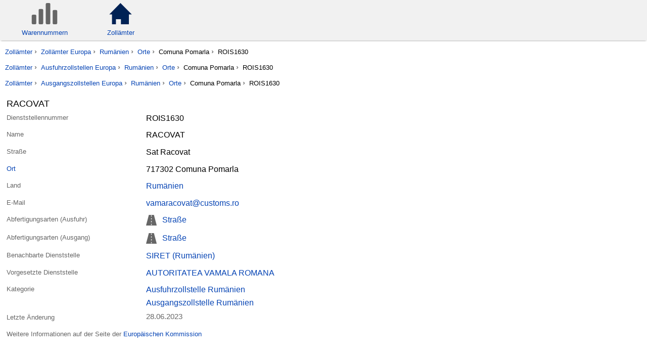

--- FILE ---
content_type: text/html; charset=utf-8
request_url: https://www.aussenhandel.biz/za/ROIS1630
body_size: 4127
content:
<!DOCTYPE html> <html lang="de" class="no-js"> <head> <meta charset="utf-8"> <title>RACOVAT ROIS1630 - Rumänien - Zollämter | Außenhandel</title> <meta name="viewport" content="width=device-width, initial-scale=1.0"> <meta http-equiv="content-type" content="text/html; charset=utf-8"> <meta name="robots" content="index, follow, noarchive"> <meta name="SKYPE_TOOLBAR" content="SKYPE_TOOLBAR_PARSER_COMPATIBLE"> <meta name="msapplication-config" content="none"> <meta name="mobile-web-app-capable" content="yes"> <meta name="apple-mobile-web-app-capable" content="yes"> <meta name="apple-touch-fullscreen" content="yes"> <meta name="format-detection" content="telephone=no"> <meta name="dc.language" content="de"> <style type="text/css">body,h1{margin:0}#main,.za_office_info,header,header .nav_group{list-style-type:none}html{font-family:sans-serif;-ms-text-size-adjust:100%;-webkit-text-size-adjust:100%}header,nav{display:block}a{background:0 0;color:#0644b4;text-decoration:none;width:100%;height:100%}svg:not(:root){overflow:hidden}*,:after,:before{-webkit-box-sizing:border-box;-moz-box-sizing:border-box;box-sizing:inherit}@font-face{font-family:winfont;font-style:normal;font-weight:400;src:local('Segoe UI'),local('Segoe UI Regular'),local('Segoe'),local('Segoe Regular')}@font-face{font-family:winfont;font-style:normal;font-weight:500;src:local('Segoe UI Semibold'),local('Segoe Semibold'),local('Segoe WP Semibold')}@font-face{font-family:winfont;font-style:italic;font-weight:400;src:local('Segoe UI Italic')}@font-face{font-family:winfont;font-style:normal;font-weight:700;src:local('Segoe UI Bold')}@font-face{font-family:winfont;font-style:italic;font-weight:700;src:local('Segoe UI Bold Italic')}*{font-family:'Helvetica Neue',Roboto,winfont,sans-serif;font-size:100.1%}html{box-sizing:border-box}h1{font-weight:500;font-size:115%;padding:0}div.main{margin-top:.5em}p.not_mobile{display:none}@media only screen and (min-width:48em){p.not_mobile{display:block}}#main:after,#main:before,header .nav_group .menu_items:after,header .nav_group .menu_items:before,header .nav_group:after,header .nav_group:before,header:after,header:before{display:table;content:"";line-height:0}header{margin:0;background-color:#f1f1f1;padding:0 .8em .5em;-webkit-box-shadow:0 2px 3px -2px rgba(0,0,0,.5);-moz-box-shadow:0 2px 3px -2px rgba(0,0,0,.5);box-shadow:0 2px 3px -2px rgba(0,0,0,.5)}header:after{clear:both}header>.nav_group{clear:none;float:left;margin:0!important}header .nav_group{width:100%;font-size:80%;margin:0;padding:0}header .nav_group:after{clear:both}header .nav_group>.menu_items{clear:none;float:left;margin:0!important}@media only screen and (min-width:48em){header .nav_group{width:30%}}header .nav_group .menu_items{list-style:none;margin:0;padding:0;width:100%}header .nav_group .menu_items:after{clear:both}header .nav_group .menu_items .menu_item{float:left;text-align:center;margin:0;width:50%}@media only screen and (min-width:48em){header .nav_group .menu_items .menu_item{width:40%}}header .nav_group .menu_items .menu_item .caption,header .nav_group .menu_items .menu_item .icon{float:left;width:100%}header .nav_group .menu_items .menu_item .icon{padding:.5em}header .nav_group .menu_items .menu_item .icon svg{width:100%;height:3.2em}header .nav_group .menu_items .menu_item a{clear:none;float:left;margin:0!important}#main:after,.za_office_contact dl:after,.za_office_info:after{clear:both}header .nav_group .menu_items .menu_item a.active .icon svg path{fill:#025}header .nav_search{float:left;width:100%;margin-top:.8em}@media only screen and (min-width:48em){header .nav_search{width:70%}#main div.full{width:100%}}#main div.main,.za_office_info .za_office_contact,.za_office_info .za_office_geoinfo{width:100%;float:left}#main{margin:0;padding:0 .8em}@media only screen and (min-width:48em) and (orientation:portrait){#main div.full{width:100%}}#breadcrumb{display:none}@media only screen and (min-width:48em){#breadcrumb{display:block}#breadcrumb ul{list-style:none;margin:1em .8em;padding:0;font-size:80%}#breadcrumb ul li{display:inline;margin:0;padding:0}#breadcrumb ul li:after{content:'\00a0\203a\00a0';color:#7c7c7c;font-weight:700;font-size:120%}#breadcrumb ul li:last-child:after{content:''}}.za_office_contact dl:after,.za_office_contact dl:before,.za_office_info:after,.za_office_info:before{display:table;content:"";line-height:0}.tt_R{background:url(https://static.aussenhandel.biz/images/icon_traffic_road.svg) no-repeat}.tt_V{background:url(https://static.aussenhandel.biz/images/icon_traffic_train.svg) no-repeat}.tt_C{background:url(https://static.aussenhandel.biz/images/icon_traffic_river.svg) no-repeat}.za_office_info{padding:0;margin:0}@media only screen and (min-width:48em) and (orientation:landscape){.za_office_info .za_office_contact{width:55%}.za_office_info .za_office_geoinfo{width:45%}}.za_office_contact dl{list-style-type:none;padding:0;margin:0}.za_office_contact dd,.za_office_contact dt{float:left;width:100%;margin:0;padding:.2em .2em .2em 0}.za_office_contact dt{margin-top:.5em;font-size:80%;color:#666}.za_office_contact dd{padding-top:0}.za_office_contact dd [itemprop=addressCountry],.za_office_contact dd [itemprop=addressLocality],.za_office_contact dd [itemprop=email],.za_office_contact dd [itemprop=postalCode],.za_office_contact dd[itemprop=name],.za_office_contact dd[itemprop=streetAddress],.za_office_contact dd[itemprop=telephone]{font-size:102%;font-weight:500}.za_office_contact .address_details{margin:0;padding:0;width:100%}.za_office_contact .address_city,.za_office_contact .address_country,.za_office_contact .address_street{display:none}.za_office_contact dt.office_opening_hours{margin-top:2em}.za_office_contact dd.oh_last{margin-bottom:1.5em}.za_office_contact .office_traffic{height:1.5em}.za_office_contact .office_traffic a{display:block;padding-left:2em}@media only screen and (min-width:48em){.za_office_contact .address{display:none}.za_office_contact .address_city,.za_office_contact .address_country,.za_office_contact .address_street{display:inherit}.za_office_contact dt,.za_office_contact dt+dd{margin:.5em 0 .2em}.za_office_contact dt{width:40%;clear:left}.za_office_contact dd{padding-top:.2em .2em .2em 0;width:60%}.za_office_contact dd.modification_date{color:#666;font-size:90%}.za_office_contact dd+dd{margin-left:40%}.za_office_contact dt.office_opening_hours+dd{margin-top:2em}}.eu_info{color:#666;font-size:80%;width:100%}#za_office_geomap{margin:2em 0 0;width:100%;height:60vh;border:1px solid #7c7c7c;-webkit-border-radius:.5em;-moz-border-radius:.5em;border-radius:.5em}</style> <noscript><link href="https://static.aussenhandel.biz/styles/core.c3.css" rel="stylesheet"></noscript>

 <meta name="description" content="RACOVAT, Comuna Pomarla, Rumänien, Dienststelle: ROIS1630, Ausfuhrzollstelle, Ausgangszollstelle"> 
<link rel="stylesheet" href="https://static.aussenhandel.biz/js/leaflet/leaflet.css" />
 <script src="https://static.aussenhandel.biz/js/goa.js" async></script>
</head>
<body id="body_za" class="za_office" data-style="https://static.aussenhandel.biz/styles/core.c3.css">
  <header>
    
    <nav class="nav_group">
      <ul class="menu_items">
        <li class="menu_item"><a href="/wn/" accesskey="w" title="Warennummern der Kombinierten Nomenklatur" ><div class="icon"><svg viewBox="0 0 100 82"><path fill="#666" d="M18 77.5c0 2.475-2.025 4.5-4.5 4.5h-9c-2.475 0-4.5-2.025-4.5-4.5v-28c0-2.475 2.025-4.5 4.5-4.5h9c2.475 0 4.5 2.025 4.5 4.5v28zm27 0c0 2.475-2.025 4.5-4.5 4.5h-9c-2.475 0-4.5-2.025-4.5-4.5v-50c0-2.475 2.025-4.5 4.5-4.5h9c2.475 0 4.5 2.025 4.5 4.5v50zm28 0c0 2.475-2.025 4.5-4.5 4.5h-9c-2.475 0-4.5-2.025-4.5-4.5v-73c0-2.475 2.025-4.5 4.5-4.5h9c2.475 0 4.5 2.025 4.5 4.5v73zm27 0c0 2.475-2.025 4.5-4.5 4.5h-9c-2.475 0-4.5-2.025-4.5-4.5v-46c0-2.475 2.025-4.5 4.5-4.5h9c2.475 0 4.5 2.025 4.5 4.5v46z"/></svg></div><div class="caption block">Warennummern</div></a></li>
        <li class="menu_item"><a href="/za/" accesskey="z" title="Zollämter"  class="active"><div class="icon"><svg viewBox="0 0 42.223 39.008999"><path fill="#666" d="M21.83 39.009v-9.333h-9.412v9.333h-7.375l.002-18.099h-5.045l20.909-20.91 21.314 20.91h-5.443v18.099z"/></svg></div><div class="caption block">Zollämter</div></a></li>
      </ul>
    </nav>
    <div class="nav_search"></div>
  </header>

  <nav id="breadcrumb" itemscope itemtype="http://schema.org/WebPage">
    <ul itemprop="breadcrumb">
    
        <li><a href="/za/" title="Alle Zollämter"  itemprop="url">Zollämter</a></li>
    
        <li><a href="/za/land/" title="Zollämter in Europa"  itemprop="url">Zollämter Europa</a></li>
    
        <li><a href="/za/land/RO/" title="Zollämter Rumänien"  itemprop="url">Rumänien</a></li>
    
        <li><a href="/za/land/RO/ort/" title="Zollämter nach Orten - Rumänien"  itemprop="url">Orte</a></li>
    
        <li>Comuna Pomarla</li>
    
        <li>ROIS1630</li>
    
    </ul>
  

  
    <ul itemprop="breadcrumb">
    
        <li><a href="/za/" title="Alle Zollämter"  itemprop="url">Zollämter</a></li>
    
        <li><a href="/za/ausfuhr/land/" title="Ausfuhrzollstellen in Europa"  itemprop="url">Ausfuhrzollstellen Europa</a></li>
    
        <li><a href="/za/ausfuhr/land/RO/" title="Ausfuhrzollstellen Rumänien"  itemprop="url">Rumänien</a></li>
    
        <li><a href="/za/ausfuhr/land/RO/ort/" title="Ausfuhrzollstellen nach Orten - Rumänien"  itemprop="url">Orte</a></li>
    
        <li>Comuna Pomarla</li>
    
        <li>ROIS1630</li>
    
    </ul>
  

  
    <ul itemprop="breadcrumb">
    
        <li><a href="/za/" title="Alle Zollämter"  itemprop="url">Zollämter</a></li>
    
        <li><a href="/za/ausgang/land/" title="Ausgangszollstellen in Europa"  itemprop="url">Ausgangszollstellen Europa</a></li>
    
        <li><a href="/za/ausgang/land/RO/" title="Ausgangszollstellen Rumänien"  itemprop="url">Rumänien</a></li>
    
        <li><a href="/za/ausgang/land/RO/ort/" title="Ausgangszollstellen nach Orten - Rumänien"  itemprop="url">Orte</a></li>
    
        <li>Comuna Pomarla</li>
    
        <li>ROIS1630</li>
    
    </ul>
  </nav>


<div id="main">
  <div class="main full"> <h1>RACOVAT</h1> <div class="za_office_info"> <div class="za_office_contact">  <dl itemscope itemtype="http://schema.org/GovernmentOffice"> <dt>Dienststellennummer</dt><dd>ROIS1630</dd> <dt>Name</dt><dd itemprop="name">RACOVAT</dd> <dt class="address">Adresse</dt> <dd class="address_details"> <dl itemprop="address" itemscope itemtype="http://schema.org/PostalAddress"> <dt class="address_street">Straße</dt><dd itemprop="streetAddress">Sat Racovat</dd>  <dt class="address_city"><a href="/za/land/RO/ort/" title="Zollämter nach Orten Rumänien">Ort</a></dt> <dd><span itemprop="postalCode">717302</span> <span itemprop="addressLocality">Comuna Pomarla</span></dd>  <dt class="address_country">Land</dt> <dd><a href="/za/land/RO/" title="Zollämter Rumänien" itemprop="addressCountry">Rumänien</a>  </dd> </dl> </dd>    <dt>E-Mail</dt> <dd><a href="&#109;&#97;&#105;&#108;&#116;&#111;&#58;&#118;&#97;&#109;&#97;&#114;&#97;&#99;&#111;&#118;&#97;&#116;&#64;&#99;&#117;&#115;&#116;&#111;&#109;&#115;&#46;&#114;&#111;" itemprop="email">&#118;&#97;&#109;&#97;&#114;&#97;&#99;&#111;&#118;&#97;&#116;&#64;&#99;&#117;&#115;&#116;&#111;&#109;&#115;&#46;&#114;&#111;</a></dd>    <dt>Abfertigungsarten (Ausfuhr)</dt>  <dd class="office_traffic"><a href="/za/ausfuhr/land/RO/abfertigung/Stra%C3%9Fe" class="tt_R" title="Ausfuhrzollstellen Rumänien - Abfertigungsart Straße">Straße</a></dd>    <dt>Abfertigungsarten (Ausgang)</dt>  <dd class="office_traffic"><a href="/za/ausgang/land/RO/abfertigung/Stra%C3%9Fe" class="tt_R" title="Ausgangszollstellen Rumänien - Abfertigungsart Straße">Straße</a></dd>    <dt>Benachbarte Dienststelle</dt> <dd><a href="/za/ROIS8200" title="Zeige SIRET">SIRET (Rumänien)</a></dd>   <dt>Vorgesetzte Dienststelle</dt> <dd><a href="/za/ROANV001" title="Zeige AUTORITATEA VAMALA ROMANA">AUTORITATEA VAMALA ROMANA</a></dd>    <dt>Kategorie</dt> <dd class="office_type"><a href="/za/ausfuhr/land/RO/" title="Ausfuhrzollstellen Rumänien">Ausfuhrzollstelle Rumänien</a></dd> <dd class="office_type"><a href="/za/ausgang/land/RO/" title="Ausgangszollstellen Rumänien">Ausgangszollstelle Rumänien</a></dd>   <dt class="modification_date">Letzte Änderung</dt> <dd class="modification_date"><time datetime="2023-06-28">28.06.2023</time></dd> </dl> <p class="eu_info not_mobile">Weitere Informationen auf der Seite der <a href="http://ec.europa.eu/taxation_customs/dds2/col/col_details.jsp?RefNum=ROIS1630" rel="nofollow">Europäischen Kommission</a></p> </div>  </div> </div>
  
</div>
<footer> <p>© 2012 - 2025 <span itemscope itemtype="http://schema.org/Organization"> <a href="https://www.exportservice.de/" itemprop="name">Holger Heuer Exportservice eKfm</a> &middot; <span itemprop="address" itemscope itemtype="http://schema.org/PostalAddress"> <span itemprop="streetAddress">Ring 18</span> &middot; <span itemprop="postalCode">27777</span> <span itemprop="addressLocality">Ganderkesee</span></span> &middot; <a href="&#109;&#97;&#105;&#108;&#116;&#111;&#58;&#109;&#97;&#105;&#108;&#64;&#101;&#120;&#112;&#111;&#114;&#116;&#115;&#101;&#114;&#118;&#105;&#99;&#101;&#46;&#100;&#101;">&#109;&#97;&#105;&#108;&#64;&#101;&#120;&#112;&#111;&#114;&#116;&#115;&#101;&#114;&#118;&#105;&#99;&#101;&#46;&#100;&#101;</a> &middot; <a href="https://www.exportservice.de/" itemprop="url">www.exportservice.de</a></span> &middot; Alle Rechte vorbehalten. &middot; <a href="/impressum">Impressum</a> </p> <p class="aeo"> <a href="https://www.exportservice.de/Zugelassener-Wirtschaftsbeteiligter-AEO" title="Zugelassener Wirtschaftsbeteiligter">Zugelassener Wirtschaftsbeteiligter (AEO-F)</a> DE AEO F 104508 &middot; Dienstleister für u.a. <a href="https://www.exportservice.de/ATLAS-Ausfuhr/" title="ATLAS-Ausfuhranmeldungen">ATLAS-Ausfuhranmeldungen</a>.</p> <p> <a href="/haftungsausschluss" rel="nofollow">Haftungsausschluss</a> &middot; <a href="/datenschutz" rel="nofollow">Datenschutz</a> &middot; <a href="/quellen" rel="nofollow">Quellen</a> </p> </footer>
<script src="https://static.aussenhandel.biz/js/modernizr-custom.js" defer></script> <script src="https://static.aussenhandel.biz/js/loadcss.min.js" defer></script> <script src="https://static.aussenhandel.biz/js/fastclick.min.js" defer></script> <script src="https://static.aussenhandel.biz/js/jquery-1.11.3.min.js" defer></script> <script src="https://static.aussenhandel.biz/js/jquery.autocomplete-1.2.24.min.js" defer></script>
<script src="https://static.aussenhandel.biz/js/leaflet/leaflet.js" defer></script>
<script src="https://static.aussenhandel.biz/js/main.c3.min.js" defer></script>
</body>
</html>

--- FILE ---
content_type: text/css
request_url: https://static.aussenhandel.biz/styles/core.c3.css
body_size: 9949
content:
html{font-family:sans-serif;-ms-text-size-adjust:100%;-webkit-text-size-adjust:100%}body{margin:0}aside,footer,header,hgroup,main,nav,section,summary{display:block}[hidden],template{display:none}a{background:0 0}a:active,a:hover{outline:0}sub,sup{font-size:75%;line-height:0;position:relative;vertical-align:baseline}sup{top:-.5em}sub{bottom:-.25em}img{border:0}svg:not(:root){overflow:hidden}button,input,optgroup,select,textarea{color:inherit;font:inherit;margin:0}button{overflow:visible}button,select{text-transform:none}button,html input[type=button],input[type=reset],input[type=submit]{-webkit-appearance:button;cursor:pointer}button[disabled],html input[disabled]{cursor:default}button::-moz-focus-inner,input::-moz-focus-inner{border:0;padding:0}input{line-height:normal}input[type=checkbox],input[type=radio]{box-sizing:border-box;padding:0}input[type=number]::-webkit-inner-spin-button,input[type=number]::-webkit-outer-spin-button{height:auto}input[type=search]{-webkit-appearance:textfield;-moz-box-sizing:content-box;-webkit-box-sizing:content-box;box-sizing:content-box}input[type=search]::-webkit-search-cancel-button,input[type=search]::-webkit-search-decoration{-webkit-appearance:none}fieldset{border:1px solid silver;margin:0 2px;padding:.35em .625em .75em}legend{border:0;padding:0}optgroup{font-weight:700}table{border-collapse:collapse;border-spacing:0}td,th{padding:0}*,:after,:before{-webkit-box-sizing:border-box;-moz-box-sizing:border-box}@font-face{font-family:winfont;font-style:normal;font-weight:400;src:local('Segoe UI'),local('Segoe UI Regular'),local('Segoe'),local('Segoe Regular')}@font-face{font-family:winfont;font-style:normal;font-weight:500;src:local('Segoe UI Semibold'),local('Segoe Semibold'),local('Segoe WP Semibold')}@font-face{font-family:winfont;font-style:italic;font-weight:400;src:local('Segoe UI Italic')}@font-face{font-family:winfont;font-style:normal;font-weight:700;src:local('Segoe UI Bold')}@font-face{font-family:winfont;font-style:italic;font-weight:700;src:local('Segoe UI Bold Italic')}*{font-family:'Helvetica Neue',Roboto,winfont,sans-serif;font-size:100.1%}*,:after,:before{box-sizing:inherit}html{box-sizing:border-box}.box_warning{background:url(https://static.aussenhandel.biz/images/warn.svg) 1em no-repeat;background-size:contain;margin:2em auto;padding:1em 0 0 12em;border:1px solid #5e0913;background-color:rgba(255,204,7,.67);border-radius:10px;box-shadow:5px 5px 5px #bdbdbd}h1,h2,h3,h4,h5,h6{font-weight:500}abbr[title]{border:0}a{color:#0644b4;text-decoration:none;width:100%;height:100%}a :hover,a:hover{text-decoration:underline}a[rel=self]{cursor:default;color:inherit}h1{font-size:115%}h2{font-size:110%}h1,h2,h3,h4,h5,h6{margin:0;padding:0}h1 a,h2 a,h3 a,h4 a,h5 a,h6 a{color:inherit}div.main{margin-top:.5em}div.not_mobile,p.not_mobile,span.not_mobile{display:none}@media only screen and (min-width:48em){div.not_mobile,p.not_mobile{display:block}}@media only screen and (min-width:48em){span.not_mobile{display:inline}}mark{font-weight:500;color:inherit;background:inherit}@media only screen and (min-width:48em){.only_mobile{display:none}}table{width:100%}table thead{text-align:left;background:#efefef}table th{font-weight:500}table td,table th{padding:.4em}header{*zoom:1;list-style-type:none;margin:0;background-color:#f1f1f1;padding:0 .8em .5em;-webkit-box-shadow:0 2px 3px -2px rgba(0,0,0,.5);-moz-box-shadow:0 2px 3px -2px rgba(0,0,0,.5);box-shadow:0 2px 3px -2px rgba(0,0,0,.5)}header:after,header:before{display:table;content:"";line-height:0}header:after{clear:both}header>.nav_group{clear:none;float:left;margin:0!important}header .nav_group{*zoom:1;list-style-type:none;width:100%;font-size:80%;margin:0;padding:0}header .nav_group:after,header .nav_group:before{display:table;content:"";line-height:0}header .nav_group:after{clear:both}header .nav_group>.menu_items{clear:none;float:left;margin:0!important}@media only screen and (min-width:48em){header .nav_group{width:30%}}header .nav_group .menu_items{*zoom:1;list-style-type:none;list-style:none;margin:0;padding:0;width:100%}header .nav_group .menu_items:after,header .nav_group .menu_items:before{display:table;content:"";line-height:0}header .nav_group .menu_items:after{clear:both}header .nav_group .menu_items>.pg-group{clear:none;float:left;margin:0!important}header .nav_group .menu_items .menu_item{float:left;text-align:center;margin:0;width:50%}@media only screen and (min-width:48em){header .nav_group .menu_items .menu_item{width:40%}}header .nav_group .menu_items .menu_item .caption,header .nav_group .menu_items .menu_item .icon{float:left;width:100%}header .nav_group .menu_items .menu_item .icon{padding:.5em}header .nav_group .menu_items .menu_item .icon svg{width:100%;height:3.2em}header .nav_group .menu_items .menu_item a{clear:none;float:left;margin:0!important}header .nav_group .menu_items .menu_item a.active .icon svg path,header .nav_group .menu_items .menu_item a:hover .icon svg path{fill:#025}header .nav_group .menu_items .menu_item a:hover .caption{text-decoration:underline}header .nav_search{float:left;width:100%;margin-top:.8em}@media only screen and (min-width:48em){header .nav_search{width:70%}}header .nav_word_idx{font-size:90%;margin-top:.5em}footer{color:#5d5d5d;font-size:80%;padding:0 .8em;margin-top:2em}footer p{line-height:2!important}@media only screen and (min-width:48em){footer{margin-top:3em}}aside{display:none}@media only screen and (min-width:48em){aside{display:block}}@media only screen and (min-width:48em) and (orientation:portrait){aside{display:none}}#main{*zoom:1;list-style-type:none;margin:0;padding:0 .8em}#main:after,#main:before{display:table;content:"";line-height:0}#main:after{clear:both}#main>.pg-group{clear:none;float:left;margin:0!important}#main aside,#main div.main{float:left;width:100%}@media only screen and (min-width:48em){#main div.small{width:80%}#main div.full{width:100%}#main aside{width:18%;padding:5em 0 0;margin-left:.5em;font-size:93%}#main aside nav{border-left:1px solid #c6c6c6;padding:.3em 0 .3em .5em;line-height:1.3em}#main aside nav ul{list-style-type:none;padding:0;margin:.5em 0}#main aside nav li{margin:.8em 0}#main aside nav li:first-child{margin-top:0}#main aside nav li a{display:block}#main aside nav .wn_aside_keywords{-moz-hyphens:auto;-o-hyphens:auto;-webkit-hyphens:auto;-ms-hyphens:auto;hyphens:auto}#main aside nav a{color:#0648be}#main aside h6{margin:2em 0 0;padding:0;font-weight:400;color:#8c8c8c}#main aside h6:first-child{margin:0}}@media only screen and (min-width:48em) and (orientation:portrait){#main div.full,#main div.small{width:100%}}#body_index ul{*zoom:1;list-style-type:none;padding:0;padding:0 .8em;margin:0}#body_index ul:after,#body_index ul:before{display:table;content:"";line-height:0}#body_index ul:after{clear:both}#body_index ul>.pg-group{clear:none;float:left;margin:0!important}#body_index ul li{float:left;width:100%}@media only screen and (min-width:48em){#body_index ul li{width:50%}}.index_wn,.index_za{padding:.8em}.index_wn.hover,.index_za.hover{cursor:pointer}.index_wn p,.index_za p{line-height:2}.index_wn h1,.index_za h1{color:#025;padding-left:2em;font-size:150%}@media only screen and (min-width:48em){.index_wn,.index_za{padding:5em 2em}.index_wn h1,.index_za h1{font-size:220%}}.index_wn h1{background:url(https://static.aussenhandel.biz/images/icon_wn.svg) no-repeat 0 0}.index_wn.hover h1{background:url(https://static.aussenhandel.biz/images/icon_wn_active.svg) no-repeat 0 0}.index_za h1{background:url(https://static.aussenhandel.biz/images/icon_za.svg) no-repeat 0 0}.index_za.hover h1{background:url(https://static.aussenhandel.biz/images/icon_za_active.svg) no-repeat 0 0}#breadcrumb{display:none}@media only screen and (min-width:48em){#breadcrumb{display:block}#breadcrumb a[rel~=self]{color:#000}#breadcrumb ul{list-style:none;margin:1em .8em;padding:0;font-size:80%}#breadcrumb ul li{display:inline;margin:0;padding:0}#breadcrumb ul li:after{content:'\00a0\203a\00a0';color:#7c7c7c;font-weight:700;font-size:120%}#breadcrumb ul li:last-child:after{content:''}}.nav_alphabet ul{*zoom:1;list-style-type:none;margin:0;margin:0 0 1em;padding:0;list-style:none;background-color:#f1f1f1;-webkit-border-radius:.2em;-moz-border-radius:.2em;border-radius:.2em}.nav_alphabet ul:after,.nav_alphabet ul:before{display:table;content:"";line-height:0}.nav_alphabet ul:after{clear:both}.nav_alphabet ul>.pg-group{clear:none;float:left;margin:0!important}.nav_alphabet ul li{float:left;width:100%;width:3em;padding:.5em;text-align:center;line-height:180%}.nav_alphabet ul li.active{font-weight:500}.nav_alphabet ul li.active a{background-color:#d8d8d8}.nav_alphabet ul li a{display:block;-webkit-border-radius:.2em;-moz-border-radius:.2em;border-radius:.2em}.nav_alphabet ul li a:hover{background-color:#e4e4e4}@media only screen and (min-width:48em){.nav_alphabet ul li{width:2.5em;padding:.2em}}#main_search{*zoom:1;list-style-type:none;padding:0;margin:0}#main_search:after,#main_search:before{display:table;content:"";line-height:0}#main_search:after{clear:both}#main_search>.pg-group{clear:none;float:left;margin:0!important}#main_search #q{-webkit-appearance:none;border-radius:0;float:left;width:100%;width:80%}#main_search #q:not(:last-child){border-right:0}#main_search button{float:left;width:100%;width:2.4em;color:#666;font:inherit;font-weight:400;background:url(https://static.aussenhandel.biz/images/search.svg) no-repeat scroll center,-moz-linear-gradient(center top,#0079bc,#00509d);background:url(https://static.aussenhandel.biz/images/search.svg) no-repeat scroll center,-webkit-linear-gradient(top,#0079bc,#00509d);background:url(https://static.aussenhandel.biz/images/search.svg) no-repeat scroll center,linear-gradient(#0079bc,#00509d);background-size:contain}#main_search #q,#main_search button{border:1px solid rgba(147,128,108,.25);padding:.4em .5em}#main_search #q:first-child,#main_search button:first-child{border-radius:2px 0 0 2px}#main_search #q:last-child,#main_search button:last-child{border-radius:0 2px 2px 0}.wn_rest:before,.wn_si:before{content:" "}.h_kn_year{display:none}@media only screen and (min-width:48em){.h_kn_year{display:inline}}#body_wn h1{color:#262d67;font-weight:500;letter-spacing:.1em}#body_wn h2{display:none}@media only screen and (min-width:48em){#body_wn h2{display:block;color:#999;font-weight:400;font-style:italic;font-size:90%;margin:0 0 .5em;padding:0 0 .5em}}.chapter div.main h4,.group div.main h4,.search div.main h4,.word_index div.main h4{*zoom:1;list-style-type:none;padding:0;margin:0;font-weight:400}.chapter div.main h4:after,.chapter div.main h4:before,.group div.main h4:after,.group div.main h4:before,.search div.main h4:after,.search div.main h4:before,.word_index div.main h4:after,.word_index div.main h4:before{display:table;content:"";line-height:0}.chapter div.main h4:after,.group div.main h4:after,.search div.main h4:after,.word_index div.main h4:after{clear:both}.chapter div.main h4>.pg-group,.group div.main h4>.pg-group,.search div.main h4>.pg-group,.word_index div.main h4>.pg-group{clear:none;float:left;margin:0!important}.chapter div.main h4 .wn_code,.chapter div.main h4 .wn_descr,.group div.main h4 .wn_code,.group div.main h4 .wn_descr,.search div.main h4 .wn_code,.search div.main h4 .wn_descr,.word_index div.main h4 .wn_code,.word_index div.main h4 .wn_descr{float:left}.chapter div.main dl dt,.chapter div.main h4 .wn_code,.group div.main dl dt,.group div.main h4 .wn_code,.search div.main dl dt,.search div.main h4 .wn_code,.word_index div.main dl dt,.word_index div.main h4 .wn_code{width:14%}.chapter div.main dl dd,.chapter div.main h4 .wn_descr,.group div.main dl dd,.group div.main h4 .wn_descr,.search div.main dl dd,.search div.main h4 .wn_descr,.word_index div.main dl dd,.word_index div.main h4 .wn_descr{width:86%}.h_chapter{*zoom:1;list-style-type:none;padding:0;margin:0;margin-bottom:.5em}.h_chapter:after,.h_chapter:before{display:table;content:"";line-height:0}.h_chapter:after{clear:both}.h_chapter>.pg-group{clear:none;float:left;margin:0!important}.word_index .h_chapter{margin-top:.5em}.word_index .h_chapter a h1,.word_index .h_chapter a h2,.word_index .h_chapter a h3,.word_index .h_chapter a h4,.word_index .h_chapter a h5,.word_index .h_chapter a h6{color:inherit}.wn_icon{float:left;-webkit-border-radius:5px;-moz-border-radius:5px;border-radius:5px;border:1px solid #a2a2a2;margin-right:.6em;width:40px;height:30px}@media only screen and (min-width:48em){.wn_icon{width:60px;height:45px}}a:hover a:hovera:hover .wn_text{text-decoration:none!important}.wn_text{*zoom:1;list-style-type:none;padding:0;margin:0;border-collapse:collapse}.wn_text:after,.wn_text:before{display:table;content:"";line-height:0}.wn_text:after{clear:both}.wn_text>.pg-group{clear:none;float:left;margin:0!important}.wn_text h1,.wn_text h3{display:table-footer-group!important}@media only screen and (min-width:48em){.wn_text h1,.wn_text h3{display:table-header-group!important}}.wn_text h3{border-top:solid transparent .5em}@media only screen and (min-width:48em){.wn_text h3{border-top:none;border-bottom:solid transparent .3em}}.wn_text h2,.wn_text h4{display:table-header-group!important}@media only screen and (min-width:48em){.wn_text h2,.wn_text h4{display:table-footer-group!important}}.wn_excl{letter-spacing:normal;display:none;color:#666;font-weight:400;font-size:95%}.wn_excl a{color:#4d4d4d!important}@media only screen and (min-width:48em){.wn_excl{display:inline}}.parent_navigation{*zoom:1;list-style-type:none;padding:0;margin:0;margin:1.2em .8em}.parent_navigation:after,.parent_navigation:before{display:table;content:"";line-height:0}.parent_navigation:after{clear:both}.parent_navigation>.pg-group{clear:none;float:left;margin:0!important}.parent_navigation:hover{cursor:pointer}.parent_navigation:hover .parent_navigation_icon{background-color:#c8c8c8}.parent_navigation:hover .parent_navigation_descr{text-decoration:underline}.parent_navigation .parent_navigation_descr,.parent_navigation .parent_navigation_icon{float:left}.parent_navigation .parent_navigation_icon{width:1.8em;height:1.8em;background-color:#dedede;border:1px solid #a1a1a1;padding:.2em;-webkit-border-radius:.2em;-moz-border-radius:.2em;border-radius:.2em}.parent_navigation .parent_navigation_icon:hover{background-color:#c8c8c8}.parent_navigation .parent_navigation_descr{color:#545454;padding-left:.8em;width:86%;font-size:90%}.number .wn_no_descr{color:#000!important;font-size:120%;font-weight:500!important;letter-spacing:normal!important;line-height:normal!important}.number .wn_excl{display:inline}.number .unit{color:#484848;margin:2em 0 0;padding:0;font-size:90%}.number .footnotes{margin-top:2em}.number .footnotes h5,.number .footnotes h6{margin:0;padding:0}.number .footnotes h5{font-size:90%}.number .footnotes h6{margin-top:.5em;font-size:85%}.number .footnotes p{color:#484848;margin:.3em 0 0;padding:0;font-size:90%}.kn_chapter_list,.kn_section_list{list-style:none;padding:0;margin:0}.kn_chapter_list li,.kn_section_list li{*zoom:1;list-style-type:none;margin:0;padding:.4em 0;border-top:1px solid #cecece}.kn_chapter_list li:after,.kn_chapter_list li:before,.kn_section_list li:after,.kn_section_list li:before{display:table;content:"";line-height:0}.kn_chapter_list li:after,.kn_section_list li:after{clear:both}.kn_chapter_list li>.pg-group,.kn_section_list li>.pg-group{clear:none;float:left;margin:0!important}.kn_chapter_list li:last-child,.kn_section_list li:last-child{border-bottom:1px solid #cecece}@media only screen and (min-width:48em){.kn_chapter_list,.kn_section_list{margin-top:.3em}.kn_chapter_list li,.kn_section_list li{margin:1em 0;border:none!important}.kn_chapter_list li:first-child,.kn_section_list li:first-child{margin-top:0}.kn_chapter_list li:last-child,.kn_section_list li:last-child{margin-bottom:0}}.h_chapter h1,.h_chapter h2,.h_chapter h3,.h_chapter h4,.kn_chapter_list h1,.kn_chapter_list h2,.kn_chapter_list h3,.kn_chapter_list h4,.kn_section_list h1,.kn_section_list h2,.kn_section_list h3,.kn_section_list h4{margin:0;padding:0;font-weight:400}.h_chapter h3,.kn_chapter_list h3,.kn_section_list h3{color:#525252}.h_chapter h2,.kn_chapter_list h2,.kn_section_list h2{font-size:115%}.h_chapter h1,.h_chapter h3,.kn_chapter_list h1,.kn_chapter_list h3,.kn_section_list h1,.kn_section_list h3{font-size:82%;margin-top:.3em}.h_chapter h1,.kn_chapter_list h1,.kn_section_list h1{font-weight:400;font-style:italic;font-size:90%;margin:0 0 .5em;padding:0 0 .5em}.h_chapter h4,.kn_chapter_list h4,.kn_section_list h4{font-size:102%}@media only screen and (min-width:48em){.h_chapter h3,.kn_chapter_list h3,.kn_section_list h3{color:inherit}.h_chapter h1,.kn_chapter_list h1,.kn_section_list h1{font-size:115%;font-style:normal}.h_chapter h3,.kn_chapter_list h3,.kn_section_list h3{font-size:102%}.h_chapter h2,.h_chapter h4,.kn_chapter_list h2,.kn_chapter_list h4,.kn_section_list h2,.kn_section_list h4{color:#989898;font-style:italic}.h_chapter h4,.kn_chapter_list h4,.kn_section_list h4{padding-top:5em;font-size:80%}}@media only screen and (min-width:48em){.wn_listing{margin-top:4em}.wn_listing.first{margin-top:0}}.wn_listing .hover{cursor:pointer;background-color:#fff35b!important}.wn_listing .hover .wn_code,.wn_listing dt.hover{text-decoration:underline}.wn_listing h5{font-size:105%}.wn_listing .wn_list_item{*zoom:1;list-style-type:none;margin:0;font-weight:500;padding:.5em 0}.wn_listing .wn_list_item:after,.wn_listing .wn_list_item:before{display:table;content:"";line-height:0}.wn_listing .wn_list_item:after{clear:both}.wn_listing .wn_list_item>.pg-group{clear:none;float:left;margin:0!important}.wn_listing .wn_list_item .wn_code,.wn_listing .wn_list_item .wn_descr{float:left;width:100%}.wn_listing .wn_list_item .wn_code{color:#999;font-size:80%;font-weight:400;padding:.5em 0}@media only screen and (min-width:48em){.wn_listing .wn_list_item .wn_code{color:#0644b4;width:14%;font-size:100%;padding:0}.wn_listing .wn_list_item .wn_descr{width:86%}}.wn_listing .wn_list_item,.wn_listing dt{border-top:1px solid #cecece}.wn_listing .wn_list_item.last_item,.wn_listing dd.last_item{border-bottom:1px solid #cecece}@media only screen and (min-width:48em){.wn_listing dd{border-top:1px solid #cecece}.wn_listing .wn_list_item.last_item,.wn_listing dt.last_item{border-bottom:1px solid #cecece}}.wn_listing mark{-webkit-border-radius:.2em;-moz-border-radius:.2em;border-radius:.2em;padding:0 .2em}.wn_listing mark.kw_exact{background:#ffc92a}.wn_listing mark.kw_match{background:#ffe434}.wn_listing h5 mark.kw_exact{background:#ffe390}.wn_listing h6 mark.kw_exact{background:#ffe59a}dl.wn_list{margin:0;padding:0;display:-webkit-box;display:-moz-box;display:-ms-flexbox;display:-webkit-flex;display:flex;-webkit-flex-wrap:wrap;-ms-flex-wrap:wrap;flex-wrap:wrap}dl.wn_list dd,dl.wn_list dt{-ms-flex-preferred-size:100%;-webkit-flex-basis:100%;flex-basis:100%;max-width:100%;margin:0;padding:.5em 0}dl.wn_list dt{white-space:nowrap;font-size:80%}dl.wn_list dt a{display:block;color:#999}@media only screen and (min-width:48em){dl.wn_list dt{font-size:100%;-ms-flex-preferred-size:14%;-webkit-flex-basis:14%;flex-basis:14%;max-width:14%}dl.wn_list dt a{color:#0644b4}dl.wn_list dd{-ms-flex-preferred-size:86%;-webkit-flex-basis:86%;flex-basis:86%;max-width:86%}}.wn_listing .wn_list_item,.wn_listing dd,.wn_listing dt,.za_office_mini_info{-webkit-transition:background 1s ease-out;-moz-transition:background 1s ease-out;-o-transition:background 1s ease-out;transition:background 1s ease-out}.wn_listing dd.odd,.wn_listing div.odd,.wn_listing dt.odd,.wn_listing h5.odd,.wn_listing h6.odd,.wn_listing li.odd,.za_office_mini_info_list dd.odd,.za_office_mini_info_list div.odd,.za_office_mini_info_list dt.odd,.za_office_mini_info_list h5.odd,.za_office_mini_info_list h6.odd,.za_office_mini_info_list li.odd{background-color:#f4f4f4}.word_index_word_lists{*zoom:1;list-style-type:none;padding:0;margin:0}.word_index_word_lists:after,.word_index_word_lists:before{display:table;content:"";line-height:0}.word_index_word_lists:after{clear:both}.word_index_word_lists>.pg-group{clear:none;float:left;margin:0!important}ul.word_index_words{float:left;width:100%;list-style:none;margin:0;padding:0}@media only screen and (min-width:48em){ul.word_index_words{width:33%}}ul.word_index_words:last-child li:last-child{border-bottom:1px solid #cecece}@media only screen and (min-width:48em){ul.word_index_words:last-child li:last-child{border-bottom:none}}ul.word_index_words li{border-top:1px solid #cecece}ul.word_index_words li a{display:block;padding:.5em 0}@media only screen and (min-width:48em){ul.word_index_words li{border:none;padding:.5em 0}ul.word_index_words li.word_index_words_group{margin-top:2em}ul.word_index_words li a{display:inline;padding:0}}.wn_no_group_descr{font-size:100%;margin-bottom:1.5em}.wn_no_group_descr a{color:#818181}.wn_no_descr{font-size:150%;line-height:1.6em}.destatis_hint{margin:2em 0 .8em;font-size:76%;color:#9f9f9f}@media only screen and (min-width:48em){.destatis_hint{margin-top:2em}}.destatis_hint a{color:inherit}.destatis_hint p{padding:0;margin:0}.wn_search .search_term{font-size:110%;font-weight:500}ol.av_main{font-size:110%;line-height:1.8}ol.av_main li{-webkit-border-radius:.2em;-moz-border-radius:.2em;border-radius:.2em;padding:.2em}ol.av_main>li{margin-top:1em}ol.av_main li:target{background-color:rgba(255,202,10,.3);border:1px solid rgba(255,202,10,.58)}.za_index{*zoom:1;list-style-type:none;padding:0;margin:0}.za_index:after,.za_index:before{display:table;content:"";line-height:0}.za_index:after{clear:both}.za_index>.pg-group{clear:none;float:left;margin:0!important}.za_index_detail_search,.za_index_europe,.za_index_regions,.za_index_responsibility{float:left;width:100%}.za_index_detail_search ul,.za_index_europe ul,.za_index_regions ul,.za_index_responsibility ul{list-style:none;margin:0;padding:0}.za_index_detail_search ul li,.za_index_europe ul li,.za_index_regions ul li,.za_index_responsibility ul li{margin:0;padding:.3em 0}.za_index_europe h2,.za_index_regions h2{padding:0 0 .3em}.za_index_detail_search,.za_index_europe,.za_index_regions{padding:.5em 0}.za_index_europe h2 span,.za_index_regions h2 span{display:inline-block;width:1.2em;height:1.2em;margin-right:.4em}.za_index_regions h3{margin-top:1em;padding:0 0 .3em}@media only screen and (min-width:48em){.za_index_europe,.za_index_regions{width:50%}}ul.za_countries_efta,ul.za_countries_main,ul.za_countries_other,ul.za_country_subinfo{list-style:none;margin:0;padding:0}ul.za_countries_efta li,ul.za_countries_main li,ul.za_countries_other li,ul.za_country_subinfo li{margin:0;padding:0}.tt_AIR{background:url(https://static.aussenhandel.biz/images/icon_traffic_air.svg) no-repeat}.tt_R{background:url(https://static.aussenhandel.biz/images/icon_traffic_road.svg) no-repeat}.tt_V{background:url(https://static.aussenhandel.biz/images/icon_traffic_train.svg) no-repeat}.tt_P{background:url(https://static.aussenhandel.biz/images/icon_traffic_sea.svg) no-repeat}.tt_C{background:url(https://static.aussenhandel.biz/images/icon_traffic_river.svg) no-repeat}.tt_PP{background:url(https://static.aussenhandel.biz/images/icon_traffic_pipe.svg) no-repeat}.ch_hint{color:#515151;-webkit-border-radius:.2em;-moz-border-radius:.2em;border-radius:.2em;border:1px solid #c7c7c7;font-size:80%;padding:.4em;margin:.2em;line-height:1.8}.za_countries_country{*zoom:1;list-style-type:none;padding:0;margin:0;border-bottom:1px solid #cecece}.za_countries_country:after,.za_countries_country:before{display:table;content:"";line-height:0}.za_countries_country:after{clear:both}.za_countries_country>.za_countries_country_info_block{clear:none;float:left;margin:0!important}.za_countries_country:first-child{border-top:1px solid #cecece}.za_countries_country .za_countries_country_subinfo_city a,.za_countries_country .za_countries_country_subinfo_region a,.za_countries_country a{display:block;width:100%;min-height:3em}@media only screen and (min-width:48em){.za_countries_country .za_countries_country_subinfo_city a,.za_countries_country .za_countries_country_subinfo_region a,.za_countries_country a{min-height:inherit}}.za_countries_country .za_countries_country_info_block{*zoom:1;list-style-type:none;padding:0;margin:0}.za_countries_country .za_countries_country_info_block:after,.za_countries_country .za_countries_country_info_block:before{display:table;content:"";line-height:0}.za_countries_country .za_countries_country_info_block:after{clear:both}.za_countries_country .za_countries_country_info_block>.pg-group{clear:none;float:left;margin:0!important}.za_countries_country .za_countries_country_maininfo{width:60%}@media only screen and (min-width:48em){.za_countries_country .za_countries_country_maininfo{width:100%}}.za_countries_country .za_countries_country_maininfo .za_countries_country_icon{float:left;width:100%;width:1.5em;height:1.5em}.za_countries_country .za_countries_country_maininfo .za_countries_country_name{float:left;width:100%;width:60%;padding:.2em 0 0 .8em}.za_countries_country .za_countries_country_maininfo.za_countries_country_region{width:100%}.za_countries_country .za_countries_country_maininfo.za_countries_country_region .za_countries_country_name{width:85%}@media only screen and (min-width:48em){.za_countries_country .za_countries_country_maininfo.za_countries_country_region .za_countries_country_name{width:80%}}.za_countries_country .za_countries_country_subinfo{width:40%;height:3em}@media only screen and (min-width:48em){.za_countries_country .za_countries_country_subinfo{width:100%;height:inherit}}.za_countries_country .za_countries_country_subinfo .za_countries_country_subinfo_city,.za_countries_country .za_countries_country_subinfo .za_countries_country_subinfo_region{float:left;width:100%;text-indent:100%;white-space:nowrap;overflow:hidden;border-left:1px solid #cecece;background-size:contain}.za_countries_country .za_countries_country_subinfo .za_countries_country_subinfo_city.small{width:60%}.za_countries_country .za_countries_country_subinfo .za_countries_country_subinfo_region{width:40%}.za_countries_country .za_countries_country_subinfo .za_countries_country_subinfo_city{background:url(https://static.aussenhandel.biz/images/icon_cities.svg) no-repeat .5em center}.za_countries_country .za_countries_country_subinfo .za_countries_country_subinfo_region{background:url(https://static.aussenhandel.biz/images/icon_regions_de.svg) no-repeat .5em center}@media only screen and (min-width:48em){.za_countries_country{border:none!important;height:inherit!important;-webkit-column-break-inside:avoid;page-break-inside:avoid;break-inside:avoid-column}.za_countries_country a{height:inherit!important;overflow:visible!important}.za_countries_country .za_countries_country_subinfo_city,.za_countries_country .za_countries_country_subinfo_region{border:none!important;text-indent:0!important;background-position:left!important;padding-left:2.5em;margin:.5em 0 .2em;overflow:inherit;font-size:90%;width:100%!important}.za_countries_country .za_countries_country_subinfo_city a,.za_countries_country .za_countries_country_subinfo_region a{color:#666}}@media only screen and (min-width:48em){.country_index h2{margin-top:1em}}.za_search_count{font-size:85%;color:#8c8c8c;margin:0;padding:.5em 0}.za_office_mini_info_list{padding:0;margin:0}.za_office_mini_info_list li{padding:.5em 0;margin:0}.za_office_mini_info{*zoom:1;list-style-type:none;padding:0;margin:0;border-bottom:1px solid #cecece}.za_office_mini_info:after,.za_office_mini_info:before{display:table;content:"";line-height:0}.za_office_mini_info:after{clear:both}.za_office_mini_info>.za_office_mini_info_address{clear:none;float:left;margin:0!important}.za_office_mini_info.hover{background-color:#fff35b!important;cursor:pointer}.za_office_mini_info.hover>.za_office_mini_info_name{text-decoration:underline}.za_office_mini_info:first-of-type{border-top:1px solid #cecece}.za_office_mini_info .za_office_mini_info_refno,.za_office_mini_info h2{float:left;width:100%}.za_office_mini_info h2{font-weight:500}.za_office_mini_info h2 a{display:block;color:#0644b4}.za_office_mini_info h2 .za_office_mini_info_name_prename{display:block;font-size:70%;color:#666;font-weight:400}@media only screen and (min-width:48em){.za_office_mini_info h2{width:90%}.za_office_mini_info h2 .za_office_mini_info_name_prename{font-size:85%}}.za_office_mini_info .za_office_mini_info_refno{display:none}@media only screen and (min-width:48em){.za_office_mini_info .za_office_mini_info_refno{display:block;color:#b2b2b2;width:10%;font-size:80%;padding:0}}.za_office_mini_info .za_office_mini_info_address{*zoom:1;list-style-type:none;margin:0;width:100%;color:#666;font-size:90%;padding:.5em 0}.za_office_mini_info .za_office_mini_info_address:after,.za_office_mini_info .za_office_mini_info_address:before{display:table;content:"";line-height:0}.za_office_mini_info .za_office_mini_info_address:after{clear:both}.za_office_mini_info .za_office_mini_info_address>.pg-group{clear:none;float:left;margin:0!important}@media only screen and (min-width:48em){.za_office_mini_info .za_office_mini_info_address{padding:.5em 0 0}}.za_office_mini_info_address_city_name{font-size:100%;font-weight:500;color:inherit}@media only screen and (min-width:48em){.za_countries_efta,.za_countries_main,.za_countries_other{font-size:110%}ul.za_countries_efta,ul.za_countries_main{-moz-column-width:33.33%;-moz-column-count:3;-webkit-column-width:33.33%;-webkit-column-count:3;column-width:33.33%;column-count:3}ul.za_countries_efta.za_countries_regions,ul.za_countries_main.za_countries_regions{-moz-column-width:50%;-moz-column-count:2;-webkit-column-width:50%;-webkit-column-count:2;column-width:50%;column-count:2}ul.za_countries_other{-moz-column-width:25%;-moz-column-count:4;-webkit-column-width:25%;-webkit-column-count:4;column-width:25%;column-count:4}ul.za_countries_efta li,ul.za_countries_main li,ul.za_countries_other li{padding:.8em 0}}@media only screen and (min-width:80em){ul.za_countries_efta,ul.za_countries_main,ul.za_countries_other{-moz-column-width:25%;-moz-column-count:4;-webkit-column-width:25%;-webkit-column-count:4;column-width:25%;column-count:4}}.za_office_info{*zoom:1;list-style-type:none;padding:0;margin:0}.za_office_info:after,.za_office_info:before{display:table;content:"";line-height:0}.za_office_info:after{clear:both}.za_office_info>.pg-group{clear:none;float:left;margin:0!important}.za_office_info .za_office_contact,.za_office_info .za_office_geoinfo{float:left;width:100%}@media only screen and (min-width:48em) and (orientation:landscape){.za_office_info .za_office_contact{width:55%}.za_office_info .za_office_geoinfo{width:45%}}.za_office_contact dl{*zoom:1;list-style-type:none;padding:0;margin:0}.za_office_contact dl:after,.za_office_contact dl:before{display:table;content:"";line-height:0}.za_office_contact dl:after{clear:both}.za_office_contact dl>.pg-group{clear:none;float:left;margin:0!important}.za_office_contact dd,.za_office_contact dt{float:left;width:100%;margin:0;padding:.2em .2em .2em 0}.za_office_contact dt{margin-top:.5em;font-size:80%;color:#666}.za_office_contact dd{padding-top:0}.za_office_contact dd [itemprop=addressCountry],.za_office_contact dd [itemprop=addressLocality],.za_office_contact dd [itemprop=addressRegion],.za_office_contact dd [itemprop=email],.za_office_contact dd [itemprop=postalCode],.za_office_contact dd[itemprop=name],.za_office_contact dd[itemprop=streetAddress],.za_office_contact dd[itemprop=telephone]{font-size:102%;font-weight:500}.za_office_contact .address_details{margin:0;padding:0;width:100%}.za_office_contact .address_city,.za_office_contact .address_country,.za_office_contact .address_street{display:none}.za_office_contact dt.office_opening_hours{margin-top:2em}.za_office_contact dd.oh_last{margin-bottom:1.5em}.za_office_contact dd.resp_pc{display:inline;width:auto}.za_office_contact dd.resp_pc:after{content:",\00a0"}.za_office_contact dd.resp_pc.last_pc:after{content:""}.za_office_contact .office_traffic{height:1.5em}.za_office_contact .office_traffic a{display:block;padding-left:2em}@media print{.za_office_contact .office_traffic a{padding-left:0}}@media only screen and (min-width:48em){.za_office_contact .address{display:none}.za_office_contact .address_city,.za_office_contact .address_country,.za_office_contact .address_street{display:inherit}.za_office_contact dt,.za_office_contact dt+dd{margin:.5em 0 .2em}.za_office_contact dt{width:40%;clear:left}.za_office_contact dd{padding-top:.2em .2em .2em 0;width:60%}.za_office_contact dd.modification_date{color:#666;font-size:90%}.za_office_contact dd+dd{margin-left:40%}.za_office_contact dt.office_opening_hours+dd{margin-top:2em}.za_office_contact dd.resp_pc{display:inline;width:auto;font-size:95%;margin:0}.za_office_contact dd.resp_pc.l1{margin-top:.5em}.za_office_contact dd.resp_pc.pc5{clear:left;margin-left:40%}}aside li.active{font-weight:500}aside li.tt a{display:block;padding-left:2.2em}#za_search_form #land,#za_search_form #ort{width:90%}#za_search_form legend{font-weight:500}#za_search_form .submit div,#za_search_form fieldset div{padding:.5em 0}#za_search_form .submit input,#za_search_form fieldset input{padding:.2em 0}#za_search_form .submit label,#za_search_form fieldset label{padding:.2em 0;margin-left:.8em}#za_search_form fieldset .opt_group{*zoom:1;list-style-type:none;padding:0;margin:0}#za_search_form fieldset .opt_group:after,#za_search_form fieldset .opt_group:before{display:table;content:"";line-height:0}#za_search_form fieldset .opt_group:after{clear:both}#za_search_form fieldset .opt_group>.pg-group{clear:none;float:left;margin:0!important}#za_search_form fieldset .opt_group .opt,#za_search_form fieldset .opt_group .opt_all{float:left;width:100%}#za_search_form fieldset.traffic_types label.tt{padding-left:2em}#za_search_form .box_error{border:1px solid #8b0000;background:rgba(244,0,0,.23);-webkit-border-radius:.2em;-moz-border-radius:.2em;border-radius:.2em;padding:.5em;margin:.5em 0}#za_search_form .box_error p{margin:0;padding:0}@media only screen and (min-width:48em){#za_search_form{width:50%}#za_search_form .traffic_types .opt_group .opt{width:33.33%}#za_search_form .customs_types .opt_group .opt{width:50%}#za_search_form .opt_all{width:100%}}@media only screen and (min-width:48em) and (orientation:portrait){#za_search_form{width:100%}}.za_city_group_container{*zoom:1;list-style-type:none;padding:0;margin:0}.za_city_group_container:after,.za_city_group_container:before{display:table;content:"";line-height:0}.za_city_group_container:after{clear:both}.za_city_group_container>.pg-group{clear:none;float:left;margin:0!important}.za_city_group_container ul.za_city_group_names{float:left;width:100%;list-style:none;margin:0;padding:0}.za_city_group_container ul.za_city_group_names li{margin:0;padding:.5em 0;border-top:1px solid #cecece}.za_city_group_container ul.za_city_group_names li a{display:block}.za_city_group_container ul.za_city_group_names:last-child li:last-child{border-bottom:1px solid #cecece}@media only screen and (min-width:48em){.za_city_group_container ul.za_city_group_names{width:25%}.za_city_group_container ul.za_city_group_names:nth-child(4n+1){clear:left}.za_city_group_container ul.za_city_group_names li{border:none!important}.za_city_group_container ul.za_city_group_names li a{display:inline}}.body_pc h2{margin-top:.5em}ul.za_plz_list{*zoom:1;list-style-type:none;list-style:none;margin:0;padding:0}ul.za_plz_list:after,ul.za_plz_list:before{display:table;content:"";line-height:0}ul.za_plz_list:after{clear:both}ul.za_plz_list>.pg-group{clear:none;float:left;margin:0!important}ul.za_plz_list li{float:left;width:100%;margin:0;padding:.5em 0;border-top:1px solid #cecece}ul.za_plz_list li:last-child{border-bottom:1px solid #cecece}ul.za_plz_list li a{display:block}@media only screen and (min-width:48em){ul.za_plz_list li{width:20%;border:none!important}ul.za_plz_list li:nth-child(5n+1){clear:left}ul.za_plz_list li a{display:inline}}.eu_info{color:#666;font-size:80%;width:100%}.za_regions_de_names ul{list-style:none;padding:0;margin:0}.za_regions_de{*zoom:1;list-style-type:none;padding:0;margin:0}.za_regions_de:after,.za_regions_de:before{display:table;content:"";line-height:0}.za_regions_de:after{clear:both}.za_regions_de>.pg-group{clear:none;float:left;margin:0!important}.za_regions_de .za_regions_de_names{float:left;width:100%}@media only screen and (min-width:48em){.za_regions_de .za_regions_de_names{width:50%}}.za_regions_de .za_regions_de_map{float:left;width:100%;width:50%}.za_regions_de .za_regions_de_map .za_regions_de_map_wrapper{margin-left:auto;margin-right:auto;max-width:420px}#za_regions_map_de{height:35em;width:100%!important}#za_regions_map_de .state{fill:#c4dbf2;fill-opacity:1;stroke:#284566;stroke-width:.5}#za_regions_map_de .map_caption{pointer-events:none;font-size:115%}#za_regions_map_de .active_state,#za_regions_map_de .state:hover{fill:rgba(255,220,28,.8)}#za_regions_map_de .state_inactive,#za_regions_map_de .state_inactive:hover{fill:#c4c4c4}#za_office_geomap{margin:2em 0 0;width:100%;height:60vh;border:1px solid #7c7c7c;-webkit-border-radius:.5em;-moz-border-radius:.5em;border-radius:.5em}.autocomplete-suggestions{border:1px solid #999;background:#fff;overflow:auto}.autocomplete-suggestions strong{font-weight:700;color:#000}.autocomplete-suggestion{padding:2px 5px;white-space:nowrap;overflow:hidden}.autocomplete-selected{background:#f0f0f0}.semagia a{color:#000}@media print{aside,header,nav{display:none}#za_office_geomap,dd,dt{page-break-inside:avoid}.wn_icon{display:none}.wn_excl{display:inline}.tt_AIR,.tt_C,.tt_P,.tt_PP,.tt_R,.tt_V{background:0 0}abbr{text-decoration:inherit}.h_kn_year{display:inline}}#body_sources h2{margin-top:1em}#body_sources dt{font-weight:500}#body_sources .sources_data dt{font-size:110%}#body_sources .sources_data dd{padding:.2em 0}#body_sources .sources_icon,#body_sources .sources_img{font-size:80%}#body_sources .sources_icon_src{width:40px}.sect-15,.sect-71,.sect-93,.sect-97,.sect-I,.sect-II,.sect-III,.sect-IV,.sect-IX,.sect-V,.sect-VI,.sect-VII,.sect-VIII,.sect-X,.sect-XI,.sect-XII,.sect-XIII,.sect-XIV,.sect-XIX,.sect-XV,.sect-XVI,.sect-XVII,.sect-XVIII,.sect-XX,.sect-XXI{background-image:url(https://static.aussenhandel.biz/images/sect.jpg);background-repeat:no-repeat;background-size:2100%}.sect-X{background-position:0 0}.sect-XX{background-position:5% 0}.sect-97,.sect-XXI{background-position:10% 0}.sect-XV{background-position:15% 0}.sect-XVI{background-position:20% 0}.sect-XVII{background-position:25% 0}.sect-XVIII{background-position:30% 0}.sect-XI{background-position:35% 0}.sect-93,.sect-XIX{background-position:40% 0}.sect-XII{background-position:50% 0}.sect-XIII{background-position:55% 0}.sect-71,.sect-XIV{background-position:45% 0}.sect-V{background-position:60% 0}.sect-VI{background-position:65% 0}.sect-VII{background-position:70% 0}.sect-VIII{background-position:75% 0}.sect-I{background-position:80% 0}.sect-IX{background-position:85% 0}.sect-IV{background-position:90% 0}.sect-II{background-position:95% 0}.sect-15,.sect-III{background-position:100% 0}.sect-01,.sect-02,.sect-03,.sect-04,.sect-05,.sect-06,.sect-07,.sect-08,.sect-09,.sect-10,.sect-11,.sect-12,.sect-13,.sect-14,.sect-16,.sect-17,.sect-18,.sect-19,.sect-20,.sect-21,.sect-22,.sect-23,.sect-24,.sect-25,.sect-26,.sect-27,.sect-28,.sect-29,.sect-30,.sect-31,.sect-32,.sect-33,.sect-34,.sect-35,.sect-36,.sect-37,.sect-38,.sect-39,.sect-40,.sect-41,.sect-42,.sect-43,.sect-44,.sect-45,.sect-46,.sect-47,.sect-48,.sect-49,.sect-50,.sect-51,.sect-52,.sect-53,.sect-54,.sect-55,.sect-56,.sect-57,.sect-58,.sect-59,.sect-60,.sect-61,.sect-62,.sect-63,.sect-64,.sect-65,.sect-66,.sect-67,.sect-68,.sect-69,.sect-70,.sect-72,.sect-73,.sect-74,.sect-75,.sect-76,.sect-78,.sect-79,.sect-80,.sect-81,.sect-82,.sect-83,.sect-84,.sect-85,.sect-86,.sect-87,.sect-88,.sect-89,.sect-90,.sect-91,.sect-92,.sect-94,.sect-95,.sect-96{background-image:url(https://static.aussenhandel.biz/images/chapt.jpg);background-repeat:no-repeat;background-size:10100%}.sect-96{background-position:9% 0}.sect-95{background-position:10% 0}.sect-94{background-position:11% 0}.sect-92{background-position:12% 0}.sect-91{background-position:13% 0}.sect-90{background-position:14% 0}.sect-89{background-position:15% 0}.sect-88{background-position:16% 0}.sect-87{background-position:17% 0}.sect-86{background-position:18% 0}.sect-85{background-position:19% 0}.sect-84{background-position:20% 0}.sect-83{background-position:21% 0}.sect-82{background-position:22% 0}.sect-81{background-position:23% 0}.sect-80{background-position:24% 0}.sect-79{background-position:25% 0}.sect-78{background-position:26% 0}.sect-76{background-position:27% 0}.sect-75{background-position:28% 0}.sect-74{background-position:29% 0}.sect-73{background-position:30% 0}.sect-72{background-position:31% 0}.sect-70{background-position:32% 0}.sect-69{background-position:33% 0}.sect-68{background-position:34% 0}.sect-67{background-position:35% 0}.sect-66{background-position:36% 0}.sect-65{background-position:37% 0}.sect-64{background-position:38% 0}.sect-63{background-position:39% 0}.sect-62{background-position:40% 0}.sect-61{background-position:41% 0}.sect-60{background-position:42% 0}.sect-59{background-position:43% 0}.sect-58{background-position:44% 0}.sect-57{background-position:45% 0}.sect-56{background-position:46% 0}.sect-55{background-position:47% 0}.sect-54{background-position:48% 0}.sect-53{background-position:49% 0}.sect-52{background-position:50% 0}.sect-51{background-position:51% 0}.sect-50{background-position:52% 0}.sect-49{background-position:53% 0}.sect-48{background-position:54% 0}.sect-47{background-position:55% 0}.sect-46{background-position:56% 0}.sect-45{background-position:57% 0}.sect-44{background-position:58% 0}.sect-43{background-position:59% 0}.sect-42{background-position:60% 0}.sect-41{background-position:61% 0}.sect-40{background-position:62% 0}.sect-39{background-position:63% 0}.sect-38{background-position:64% 0}.sect-37{background-position:65% 0}.sect-36{background-position:66% 0}.sect-35{background-position:67% 0}.sect-34{background-position:68% 0}.sect-33{background-position:69% 0}.sect-32{background-position:70% 0}.sect-31{background-position:71% 0}.sect-30{background-position:72% 0}.sect-29{background-position:73% 0}.sect-28{background-position:74% 0}.sect-27{background-position:75% 0}.sect-26{background-position:76% 0}.sect-25{background-position:77% 0}.sect-24{background-position:78% 0}.sect-23{background-position:79% 0}.sect-22{background-position:80% 0}.sect-21{background-position:81% 0}.sect-20{background-position:82% 0}.sect-19{background-position:83% 0}.sect-18{background-position:84% 0}.sect-17{background-position:85% 0}.sect-16{background-position:86% 0}.sect-14{background-position:87% 0}.sect-13{background-position:88% 0}.sect-12{background-position:89% 0}.sect-11{background-position:90% 0}.sect-10{background-position:91% 0}.sect-09{background-position:92% 0}.sect-08{background-position:93% 0}.sect-07{background-position:94% 0}.sect-06{background-position:95% 0}.sect-05{background-position:96% 0}.sect-04{background-position:97% 0}.sect-03{background-position:98% 0}.sect-02{background-position:99% 0}.sect-01{background-position:100% 0}.flag-AD,.flag-AT,.flag-BE,.flag-BG,.flag-CH,.flag-CY,.flag-CZ,.flag-DE,.flag-DK,.flag-EE,.flag-ES,.flag-EU,.flag-FI,.flag-FR,.flag-GB,.flag-GR,.flag-HR,.flag-HU,.flag-IE,.flag-IS,.flag-IT,.flag-LT,.flag-LU,.flag-LV,.flag-MK,.flag-MT,.flag-NL,.flag-NO,.flag-PL,.flag-PT,.flag-RO,.flag-RS,.flag-SE,.flag-SI,.flag-SK,.flag-SM,.flag-TR{background:url(https://static.aussenhandel.biz/images/flags_20160201.png) no-repeat;background-size:3700%}.flag-TR{background-position:0 0}.flag-SM{background-position:2.77777778% 0}.flag-SK{background-position:5.55555556% 0}.flag-SI{background-position:8.33333333% 0}.flag-SE{background-position:11.11111111% 0}.flag-RS{background-position:13.88888889% 0}.flag-RO{background-position:16.66666667% 0}.flag-PT{background-position:19.44444444% 0}.flag-PL{background-position:22.22222222% 0}.flag-NO{background-position:25% 0}.flag-NL{background-position:27.77777778% 0}.flag-MT{background-position:30.55555556% 0}.flag-MK{background-position:33.33333333% 0}.flag-LV{background-position:36.11111111% 0}.flag-LU{background-position:38.88888889% 0}.flag-LT{background-position:41.66666667% 0}.flag-IT{background-position:44.44444444% 0}.flag-IS{background-position:47.22222222% 0}.flag-IE{background-position:50% 0}.flag-HU{background-position:52.77777778% 0}.flag-HR{background-position:55.55555556% 0}.flag-GR{background-position:58.33333333% 0}.flag-GB{background-position:61.11111111% 0}.flag-FR{background-position:63.88888889% 0}.flag-FI{background-position:66.66666667% 0}.flag-EU{background-position:69.44444444% 0}.flag-ES{background-position:72.22222222% 0}.flag-EE{background-position:75% 0}.flag-DK{background-position:77.77777778% 0}.flag-DE{background-position:80.55555556% 0}.flag-CZ{background-position:83.33333333% 0}.flag-CY{background-position:86.11111111% 0}.flag-CH{background-position:88.88888889% 0}.flag-BG{background-position:91.66666667% 0}.flag-BE{background-position:94.44444444% 0}.flag-AT{background-position:97.22222222% 0}.flag-AD{background-position:100% 0}.flag-DE-BB,.flag-DE-BE,.flag-DE-BW,.flag-DE-BY,.flag-DE-HB,.flag-DE-HE,.flag-DE-HH,.flag-DE-MV,.flag-DE-NI,.flag-DE-NW,.flag-DE-RP,.flag-DE-SH,.flag-DE-SL,.flag-DE-SN,.flag-DE-ST,.flag-DE-TH{background:url(https://static.aussenhandel.biz/images/flags_de.png) no-repeat;background-size:1600%}.flag-DE-TH{background-position:0 0}.flag-DE-ST{background-position:6.66666667% 0}.flag-DE-SN{background-position:13.33333333% 0}.flag-DE-SL{background-position:20% 0}.flag-DE-SH{background-position:26.66666667% 0}.flag-DE-RP{background-position:33.33333333% 0}.flag-DE-NW{background-position:40% 0}.flag-DE-NI{background-position:46.66666667% 0}.flag-DE-MV{background-position:53.33333333% 0}.flag-DE-HH{background-position:60% 0}.flag-DE-HE{background-position:66.66666667% 0}.flag-DE-HB{background-position:73.33333333% 0}.flag-DE-BY{background-position:80% 0}.flag-DE-BW{background-position:86.66666667% 0}.flag-DE-BE{background-position:93.33333333% 0}.flag-DE-BB{background-position:100% 0}

--- FILE ---
content_type: image/svg+xml
request_url: https://static.aussenhandel.biz/images/icon_traffic_road.svg
body_size: 90
content:
<svg xmlns="http://www.w3.org/2000/svg" viewBox="0 0 100 100" preserveAspectRatio="xMinYMid"><path stroke="#666" fill="#666" d="M73.333 0h-46.666l-26.667 100h100l-26.667-100zm-20 96.348h-6.667v-13.347h6.667v13.347zm0-26.687h-6.667v-13.34h6.667v13.34zm0-26.686h-6.667v-13.34h6.667v13.34zm0-26.68h-6.667v-13.339h6.667v13.339z"/></svg>

--- FILE ---
content_type: application/javascript
request_url: https://static.aussenhandel.biz/js/main.c3.min.js
body_size: 1713
content:
function hasClass(e,t){return e.classList?e.classList.contains(t):!!e.className.match(new RegExp("(\\s|^)"+t+"(\\s|$)"))}function addClass(e,t){e.classList?e.classList.add(t):hasClass(e,t)||(e.className+=" "+t)}function removeClass(e,t){if(e.classList)e.classList.remove(t);else if(hasClass(e,t)){var n=new RegExp("(\\s|^)"+t+"(\\s|$)");e.className=e.className.replace(n," ")}}function prevent_link_hover_default(e){for(var t=e.getElementsByTagName("a"),n=0;n<t.length;n++)t[n].onmouseover=function(e){e.stopPropagation()}}function geo_marker(e,t,n,o){var a=L.map(e).setView([t,n],16);L.tileLayer("https://{s}.tile.openstreetmap.org/{z}/{x}/{y}.png",{attribution:'&copy; <a href="http://osm.org/copyright">OpenStreetMap</a> contributors'}).addTo(a);var s=L.marker([t,n]).addTo(a);s.bindPopup('<div class="geo_popup">'+o+"</div>").openPopup()}function build_city_select(){for(var e=$("#ort_").data("d"),t=$("#land").val(),n="Ort",o=[],a=0;a<e.length;a++)if(t){if(e[a].id==t){n=n+" "+e[a].text,o=e[a].children;break}}else o.push({text:e[a].text,children:e[a].children});$("#ort_").select2({placeholder:n,width:"resolve",data:o})}!function(){var e=document.getElementsByTagName("body")[0].getAttribute("data-style");loadCSS(e),FastClick.attach(document.body);var t=document.getElementById("q");null!==t&&(Modernizr.mq("only screen and (min-width: 48em)")&&(t.focus(),t.select()),$("#q").autocomplete({serviceUrl:"/wn/.l",minChars:4,paramName:"q",onSelect:function(e){$(this).val(e.value),$(this).parent("form").submit()}}));var n=document.getElementsByClassName("parent_navigation");1==n.length&&(n=n[0],n.onmouseover=function(){addClass(this,"hover")},n.onmouseout=function(){removeClass(this,"hover")},n.onclick=function(){window.location.href=this.getElementsByTagName("a")[0].href});for(var o=document.getElementsByClassName("wn_listing"),a=null,s=null,l=null,i=0;i<o.length;i++){s=o[i].getElementsByClassName("wn_code");for(var r=0;r<s.length;r++)l=s[r],a=l.parentElement,a.onmouseover=function(){addClass(this,"hover")},a.onmouseout=function(){removeClass(this,"hover")},a.onclick=function(){window.location.href=this.getElementsByClassName("wn_code")[0].href};s=o[i].getElementsByClassName("wn_descr");for(var r=0;r<s.length;r++)prevent_link_hover_default(s[r]);s=o[i].getElementsByTagName("dt"),l=null;for(var r=0;r<s.length;r++)l=s[r],a=l.nextElementSibling,a.onclick=function(){window.location.href=this.previousElementSibling.getElementsByTagName("a")[0].getAttribute("href")},l.onmouseover=function(){addClass(this,"hover"),addClass(this.nextElementSibling,"hover")},l.onmouseout=function(){removeClass(this,"hover"),removeClass(this.nextElementSibling,"hover")},a.onmouseover=function(){addClass(this,"hover"),addClass(this.previousElementSibling,"hover")},a.onmouseout=function(){removeClass(this,"hover"),removeClass(this.previousElementSibling,"hover")};s=o[i].getElementsByTagName("dd");for(var r=0;r<s.length;r++)prevent_link_hover_default(s[r])}document.getElementsByClassName("index_wn").length>0&&(a=document.getElementsByClassName("index_wn")[0],a.onclick=function(){window.location.href="/wn/"},a.onmouseover=function(){addClass(this,"hover")},a.onmouseout=function(){removeClass(this,"hover")},a=document.getElementsByClassName("index_za")[0],a.onclick=function(){window.location.href="/za/"},a.onmouseover=function(){addClass(this,"hover")},a.onmouseout=function(){removeClass(this,"hover")});var c=document.getElementById("za_regions_map_de");null!==c&&($(".za_countries_country").hover(function(){$($(this).data("code")).attr("class","state active_state")},function(){$($(this).data("code")).attr("class","state")}),$(".all_offices a").hover(function(){$(".state:not(.state_inactive)").attr("class","state active_state")},function(){$(".state:not(.state_inactive)").attr("class","state")}));var u=document.getElementsByClassName("za_office_mini_info");if(u.length>0)for(var m=null,r=0;r<u.length;r++)(function(e){m=u[e];for(var t=m.getElementsByTagName("a"),n=0;n<t.length;n++)t[n].onmouseover=function(e){hasClass(this,"link_to_office")||e.stopPropagation()};m.onclick=function(){document.location=this.getElementsByClassName("link_to_office")[0].href},m.onmouseover=function(){addClass(this,"hover")},m.onmouseout=function(){removeClass(this,"hover")}})(r);var d=document.getElementsByClassName("za_office_geoinfo");d.length>0&&(d=d[0],geo_marker("za_office_geomap",d.getAttribute("data-lat"),d.getAttribute("data-lng"),d.getAttribute("data-name")));var h=document.getElementById("za_search_form");if(null!=h){var f=$("#ort");$.fn.select2.defaults=$.extend($.fn.select2.defaults,{allowClear:!0,width:"resolve",formatNoMatches:function(){return"Keinen Eintrag gefunden"}}),$('label[for="land"]').remove(),$('label[for="ort"]').remove();var v=[];$("optgroup",f).each(function(){var e=[];$("option",$(this)).each(function(){e.push({id:$(this).attr("value"),text:$(this).text()})}),v.push({id:$(this).attr("id"),text:$(this).attr("label"),children:e})}),f.before('<input id="ort_" name="ort" type="hidden" value="" style="width: 90%">').remove(),$("#ort_").data("d",v),$("#land").select2().on("change",function(){$("#ort_").select2("destroy"),build_city_select(),$("#ort_").select2("data",null)}),build_city_select()}}();

--- FILE ---
content_type: text/plain
request_url: https://www.google-analytics.com/j/collect?v=1&_v=j102&aip=1&a=1012539010&t=pageview&_s=1&dl=https%3A%2F%2Fwww.aussenhandel.biz%2Fza%2FROIS1630&ul=en-us%40posix&dt=RACOVAT%20ROIS1630%20-%20Rum%C3%A4nien%20-%20Zoll%C3%A4mter%20%7C%20Au%C3%9Fenhandel&sr=1280x720&vp=1280x720&_u=YEBAAEABAAAAACAAI~&jid=1204325028&gjid=1727839802&cid=1552405788.1763983377&tid=UA-1200295-15&_gid=566584393.1763983377&_r=1&_slc=1&z=1516792062
body_size: -451
content:
2,cG-G5FP6JYS33